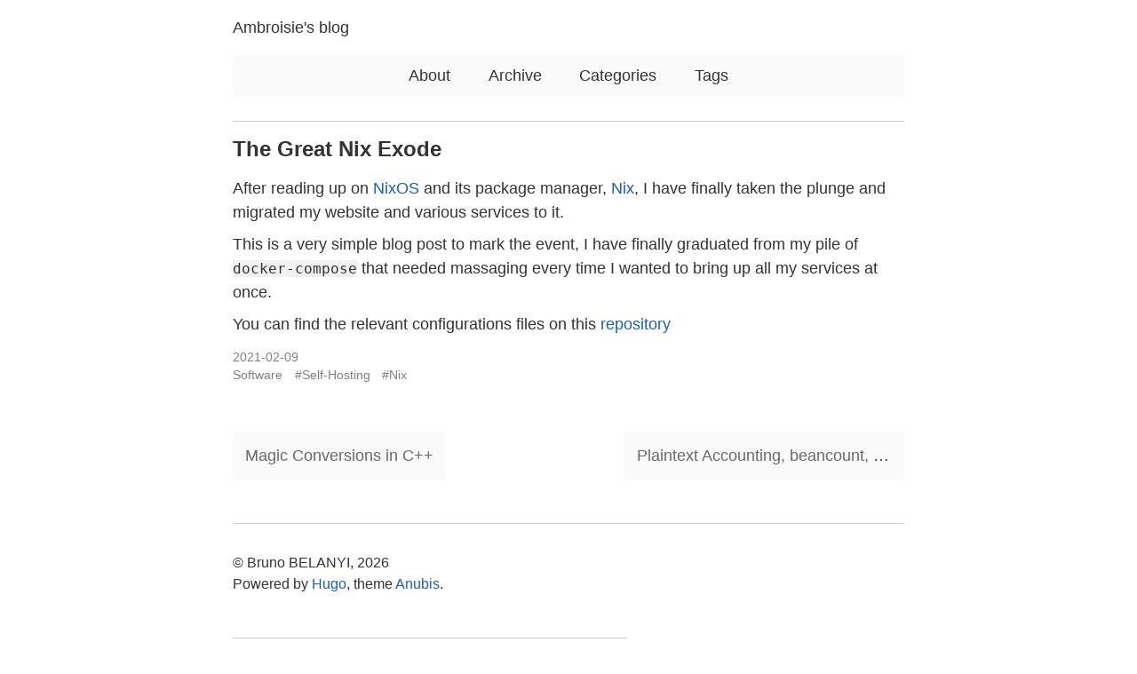

--- FILE ---
content_type: text/html
request_url: https://belanyi.fr/2021/02/09/the-great-nix-exode/
body_size: 2562
content:
<!doctype html><html lang=en-us data-theme><head><meta charset=utf-8><meta name=HandheldFriendly content="True"><meta name=viewport content="width=device-width,initial-scale=1"><meta name=referrer content="no-referrer-when-downgrade"><title>The Great Nix Exode - Ambroisie&rsquo;s blog</title>
<meta name=description content="My journey into declarative infrastructure"><link rel=icon type=image/x-icon href=https://belanyi.fr/favicon.ico><link rel=apple-touch-icon-precomposed href=https://belanyi.fr/favicon.png><style>body{visibility:hidden;opacity:0}</style><noscript><style>body{visibility:visible;opacity:1}</style></noscript><link rel=stylesheet href=https://belanyi.fr/css/style.min.fa557a17762bde271823897593f785aef16639b3c1b9e1a52f3340025735ccbb.css integrity="sha256-+lV6F3Yr3icYI4l1k/eFrvFmObPBueGlLzNAAlc1zLs="><script src=https://belanyi.fr/js/script.min.74bf1a3fcf1af396efa4acf3e660e876b61a2153ab9cbe1893ac24ea6d4f94ee.js type=text/javascript integrity="sha256-dL8aP88a85bvpKzz5mDodrYaIVOrnL4Yk6wk6m1PlO4="></script><meta property="og:url" content="https://belanyi.fr/2021/02/09/the-great-nix-exode/"><meta property="og:site_name" content="Ambroisie's blog"><meta property="og:title" content="The Great Nix Exode"><meta property="og:description" content="My journey into declarative infrastructure"><meta property="og:locale" content="en_us"><meta property="og:type" content="article"><meta property="article:section" content="posts"><meta property="article:published_time" content="2021-02-09T20:38:51+01:00"><meta property="article:modified_time" content="2021-02-09T20:38:51+01:00"><meta property="article:tag" content="Self-Hosting"><meta property="article:tag" content="Nix"><meta name=twitter:card content="summary"><meta name=twitter:title content="The Great Nix Exode"><meta name=twitter:description content="My journey into declarative infrastructure"><link rel=webmention href=https://webmention.io/belanyi.fr/webmention><link rel=pingback href=https://webmention.io/belanyi.fr/xmlrpc></head><body><a class=skip-main href=#main>Skip to main content</a><div class=container><header class=common-header><div class=header-top><div class=header-top-left><h1 class=site-title><a href=/>Ambroisie's blog</a></h1><ul class=social-icons></ul></div><div class=header-top-right><script>const STORAGE_KEY="user-color-scheme",defaultTheme="auto-without-switcher";let currentTheme,switchButton,autoDefinedScheme=window.matchMedia("(prefers-color-scheme: dark)");const autoChangeScheme=e=>{currentTheme=e.matches?"dark":"light",document.documentElement.setAttribute("data-theme",currentTheme)};document.addEventListener("DOMContentLoaded",function(){switchButton=document.querySelector(".theme-switcher"),currentTheme=detectCurrentScheme(),currentTheme=="dark"&&document.documentElement.setAttribute("data-theme","dark"),currentTheme=="auto"&&(autoChangeScheme(autoDefinedScheme),autoDefinedScheme.addListener(autoChangeScheme)),switchButton&&switchButton.addEventListener("click",switchTheme,!1),showContent()});function detectCurrentScheme(){return localStorage!==null&&localStorage.getItem(STORAGE_KEY)?localStorage.getItem(STORAGE_KEY):defaultTheme?defaultTheme:window.matchMedia?window.matchMedia("(prefers-color-scheme: dark)").matches?"dark":"light":"light"}function switchTheme(){currentTheme=="dark"?(localStorage!==null&&localStorage.setItem(STORAGE_KEY,"light"),document.documentElement.setAttribute("data-theme","light"),currentTheme="light"):(localStorage!==null&&localStorage.setItem(STORAGE_KEY,"dark"),document.documentElement.setAttribute("data-theme","dark"),currentTheme="dark")}function showContent(){document.body.style.visibility="visible",document.body.style.opacity=1}</script></div></div><nav><a href=https://belanyi.fr/about/ title=About>About</a>
<a href=https://belanyi.fr/posts/ title=Archive>Archive</a>
<a href=https://belanyi.fr/categories/ title=Categories>Categories</a>
<a href=https://belanyi.fr/tags/ title=Tags>Tags</a></nav><script>MathJax={tex:{inlineMath:[["$","$"],["\\(","\\)"]],displayMath:[["$$","$$"],["\\[","\\]"]],processEscapes:!0,processEnvironments:!0},options:{skipHtmlTags:["script","noscript","style","textarea","pre"]}},window.addEventListener("load",e=>{document.querySelectorAll("mjx-container").forEach(function(e){e.parentElement.classList+="has-jax"})})</script><script src="https://polyfill.io/v3/polyfill.min.js?features=es6"></script><script type=text/javascript id=MathJax-script async src=https://cdn.jsdelivr.net/npm/mathjax@3/es5/tex-mml-chtml.js></script></header><main id=main tabindex=-1><article class="post h-entry"><div class=post-header><header><h1 class="p-name post-title">The Great Nix Exode</h1></header></div><div class="content e-content"><p>After reading up on <a href=https://nixos.org/>NixOS</a> and its package manager, <a href=https://nixos.wiki/wiki/Nix>Nix</a>, I have
finally taken the plunge and migrated my website and various services to it.</p><p>This is a very simple blog post to mark the event, I have finally graduated from
my pile of <code>docker-compose</code> that needed massaging every time I wanted to bring
up all my services at once.</p><p>You can find the relevant configurations files on this <a href=https://gitea.belanyi.fr/ambroisie/nix-config>repository</a></p></div><div class=post-info><div class="post-date dt-published"><a class=u-url href=/2021/02/09/the-great-nix-exode/><time datetime=2021-02-09>2021-02-09</time></a></div><a class="post-hidden-url u-url" href=https://belanyi.fr/2021/02/09/the-great-nix-exode/>https://belanyi.fr/2021/02/09/the-great-nix-exode/</a>
<a href=https://belanyi.fr/ class="p-name p-author post-hidden-author h-card" rel=me>Bruno BELANYI</a><div class=post-taxonomies><ul class=post-categories><li><a href=https://belanyi.fr/categories/software/>Software</a></li></ul><ul class=post-tags><li><a href=https://belanyi.fr/tags/self-hosting/>#Self-Hosting</a></li><li><a href=https://belanyi.fr/tags/nix/>#Nix</a></li></ul></div></div></article><div class="pagination post-pagination"><div class="left pagination-item"><a href=/2021/10/01/magic-conversions-in-c-/>Magic Conversions in C++</a></div><div class="right pagination-item"><a href=/2021/01/15/plaintext-accounting-beancount-and-fava/>Plaintext Accounting, beancount, and fava</a></div></div></main><footer class=common-footer><div class=common-footer-bottom><div class=copyright><p>© Bruno BELANYI, 2026<br>Powered by <a target=_blank rel="noopener noreferrer" href=https://gohugo.io/>Hugo</a>, theme <a target=_blank rel="noopener noreferrer" href=https://github.com/mitrichius/hugo-theme-anubis>Anubis</a>.<br><footer class=common-footer><div class=identity-links><a data-hint=Email title=Email href=mailto:contact-blog@belanyi.fr rel=me>Email </a><a data-hint=Github title=Github href=https://github.com/ambroisie target=_blank rel=me>Github </a><a data-hint=GitLab title=GitLab href=https://gitlab.com/ambroisie target=_blank rel=me>GitLab </a><a data-hint=Sourcehut title=Sourcehut href=https://sr.ht/~ambroisie target=_blank rel=me>Sourcehut </a><a data-hint=LinkedIn title=LinkedIn href=https://www.linkedin.com/in/bruno-belanyi target=_blank rel=me>LinkedIn </a><a data-hint=Matrix title=Matrix href=https://matrix.to/#/%40ambroisie%3abelanyi.fr target=_blank rel=me>Matrix </a><a data-hint=Mastodon title=Mastodon href=https://nixos.paris/@ambroisie target=_blank rel=me>Mastodon </a><a rel=pgpkey href=https://key.belanyi.fr/key.pgp>PGP </a><link rel=authorization_endpoint href=https://indieauth.com/auth><p><a target=_blank rel="noopener noreferrer" href=https://blacklivesmatter.com/>Black Lives Matter</a></p></div></footer></p></div></div><p class="h-card vcard"><a href=https://belanyi.fr/ class="p-name u-url url fn" rel=me>Bruno BELANYI</a></p></footer></div></body></html>

--- FILE ---
content_type: text/css
request_url: https://belanyi.fr/css/style.min.fa557a17762bde271823897593f785aef16639b3c1b9e1a52f3340025735ccbb.css
body_size: 2265
content:
:root{--font-color:#333;--bg-color:#fff;--link-color:#1d60a3;--link-state-color:#a31d1d;--link-state-border-color:rgba(163, 29, 29, .5);--thead-bg-color:lightgrey;--table-border-color:lightgrey;--nav-bg-color:#fafafa;--nav-link-color:#696969;--pre-color:#333;--pre-bg-color:#f1f1f1;--bq-color:#ccc;--hr-color:#ccc;--pagination-bg-color:#fafafa;--pagination-link-color:#696969;--post-info-color:grey;--switcher-color:#fff;--switcher-bg-color:#333;--svg-color:#333;--svg-state-color:#a31d1d}@media(prefers-color-scheme:dark){:root{--font-color:#eee;--bg-color:#212121;--link-color:#599ada;--link-state-color:#ff5858;--link-state-border-color:rgba(238, 54, 54, 0.5);--thead-bg-color:#343a40;--table-border-color:lightgrey;--nav-bg-color:#242424;--nav-link-color:#b6b6b6;--pre-color:#f8f8f2;--pre-bg-color:#272822;--bq-color:#ccc;--hr-color:#333;--pagination-bg-color:#373737;--pagination-link-color:#b6b6b6;--post-info-color:grey;--switcher-color:#333;--switcher-bg-color:#fff;--svg-color:#ccc;--svg-state-color:#ff5858}}html{font-family:-apple-system,BlinkMacSystemFont,segoe ui,Roboto,helvetica neue,Arial,noto sans,sans-serif,apple color emoji,segoe ui emoji,segoe ui symbol,noto color emoji;-ms-text-size-adjust:100%;-webkit-text-size-adjust:100%}body{margin:0;font-size:18px;line-height:1.5;-webkit-font-smoothing:antialiased;color:var(--font-color);background:var(--bg-color)}article,aside,details,figcaption,figure,footer,header,hgroup,main,menu,nav,section{display:block}.container{max-width:42em;margin:0 auto}main{outline:none}h1{font-size:1.35em}h2{font-size:1.2em}h3{font-size:1.1em}a{color:var(--link-color);text-decoration:none;border-bottom:1px solid transparent}a:hover,a:focus,a:active{color:var(--link-state-color);border-bottom:1px solid var(--link-state-border-color)}a:active,a:hover{outline:0}a:active{opacity:.9}a.skip-main{left:-999px;position:absolute;top:auto;width:1px;height:1px;overflow:hidden;z-index:-999}a.skip-main:focus,a.skip-main:active{left:auto;top:0;width:auto;height:auto;overflow:auto;z-index:999;padding:4px 6px;text-decoration:underline;border:none}thead{background:var(--thead-bg-color)}.table-wrapper{overflow-x:auto}table{max-width:100%;border-spacing:0}th,td{padding:.5em 1em;border:1px double var(--table-border-color)}pre{max-width:100%;overflow:auto;margin-top:0;margin-bottom:0}code,pre,kbd{color:var(--pre-color);background-color:var(--pre-bg-color);font-family:monospace;font-size:.9em;line-height:154%}pre code,pre kbd{color:inherit;background-color:inherit}blockquote{border-left:2px solid var(--bq-color);padding:.1em 1em;margin-left:.75em}p{margin-top:.5em;margin-bottom:.5em}hr{color:var(--hr-color);background-color:var(--hr-color);border:none;height:1px}.common-header{padding-bottom:1.5em;border-bottom:thin solid var(--hr-color)}header a{color:var(--font-color)}header h1{font-size:1em;margin-top:1em;margin-bottom:0;font-weight:400}header h2{font-size:1em;margin:0;font-weight:400}.header-top{display:flex;flex-wrap:wrap;align-items:center;justify-content:space-between;vertical-align:middle;margin-top:1em}.site-title{display:inline;white-space:nowrap}header nav:not(:empty){background:var(--nav-bg-color);margin-top:1em;max-width:100%;text-align:center;padding:.5em 0}header nav a{display:inline-block;margin:0 2.5%}.social-icons{display:inline;margin:1em 0 0 3em;padding:0;list-style-type:none}.social-icons li{display:inline}.social-icons li:not(:first-of-type){margin-left:.5em}.social-icons a:hover,.social-icons a:focus,.social-icons a:active{color:inherit;border-bottom:none;text-decoration:none}.inline-svg{display:inline-block;height:1.15rem;width:1.15rem;top:.15rem;position:relative}main h1{margin-top:1em;font-weight:400;line-height:1.1em;margin-bottom:.5em;font-weight:600}.post-short-list:first-of-type{margin-top:1em}.post-short-list img{max-width:100%;display:block;height:auto;margin:0 auto .5em}.post-short-list video{max-width:100%;display:block;height:auto;margin:0 auto .5em}.post-header{margin-top:1em;line-height:1.1em;margin-bottom:1em}.post-header header{display:inline}.post-navigation{background:var(--nav-bg-color);text-align:center;margin-top:1em;max-width:100%;padding:.5em 0}.post-navigation a:first-of-type{margin-left:0}.post-navigation a{color:var(--nav-link-color);margin-left:2em}.post-navigation a:hover,.post-navigation a:focus,.post-navigation a:active{color:var(--link-state-color)}.post-short-list .post-title{display:inline}.post-title.favorite::after{content:"☆";display:inline-block;margin-left:.2em}.post-title.draft::after{content:"✎";display:inline-block;margin-left:.2em}.post-title.favorite.draft::after{content:"☆ ✎";display:inline-block;margin-left:.2em}article:not(:last-of-type){border-bottom:thin solid var(--hr-color);padding-bottom:2em}article header h1{font-size:1.35em;line-height:1.1em;margin-bottom:.5em;font-weight:600;display:inline}article header h1 a{color:var(--font-color);border:none;text-decoration:none}.post h1,.post h2,.post h3,.post h4,.post h5,.post h6{position:relative}.post h1 a,.post h2 a,.post h3 a,.post h4 a,.post h5 a,.post h6 a{opacity:0;position:absolute;left:-1.2rem}.post h1:hover a,.post h2:hover a,.post h3:hover a,.post h4:hover a,.post h5:hover a,.post h6:hover a{opacity:1;border-bottom:none}.post h1 a:hover,.post h1 a:focus,.post h1 a:active,.post h2 a:hover,.post h2 a:focus,.post h2 a:active,.post h3 a:hover,.post h3 a:focus,.post h3 a:active,.post h4 a:hover,.post h4 a:focus,.post h4 a:active,.post h5 a:hover,.post h5 a:focus,.post h5 a:active,.post h6 a:hover,.post h6 a:focus,.post h6 a:active{border-bottom:none}.post h1 svg,.post h2 svg,.post h3 svg,.post h4 svg,.post h5 svg,.post h6 svg{stroke:var(--svg-color)}.post h1 svg:hover,.post h1 svg:focus,.post h1 svg:active,.post h2 svg:hover,.post h2 svg:focus,.post h2 svg:active,.post h3 svg:hover,.post h3 svg:focus,.post h3 svg:active,.post h4 svg:hover,.post h4 svg:focus,.post h4 svg:active,.post h5 svg:hover,.post h5 svg:focus,.post h5 svg:active,.post h6 svg:hover,.post h6 svg:focus,.post h6 svg:active{stroke:var(--svg-state-color)}.post-info{color:var(--post-info-color);font-size:.75em;margin-top:1em}.post-info a{color:var(--post-info-color)}.post-info a:hover{color:var(--link-state-color)}.post-short-list .post-info{margin-top:0;margin-bottom:1.5em}.post-taxonomies{display:inline}.post-hidden-url{display:none}.post-hidden-author{display:none}.post-date{white-space:nowrap}.post-categories{display:inline;list-style-type:none;padding:0}.post-categories li{display:inline;margin-right:1em}.post-tags{display:inline;list-style-type:none;padding:0;margin:0}.post-tags li{display:inline;margin-right:1em}.post-authors{display:inline;list-style-type:none;padding:0;margin:0}.post-authors li{display:inline;margin-right:1em}article img{max-width:100%;display:block;height:auto;margin:0 auto .5em}article figcaption{color:grey;text-align:center;font-size:.85em;margin-bottom:2em}article video{max-width:100%;display:block;height:auto;margin:0 auto .5em}code.has-jax{-webkit-font-smoothing:antialiased;background:inherit!important;border:none!important;font-size:100%}.read-more{margin:1em 0}.divider{border-top:thin solid var(--hr-color);display:block;height:1px;border:0;width:25%;margin:1em auto}.post-summary{margin-top:.5em;display:block}.post-summary>p{display:block}.post-translations{margin-left:.5em;list-style:none;padding:0;display:inline;font-size:14px}.post-translations>li{display:inline}.post-translations>li:not(:last-child)::after{content:"|";display:inline-block}.post-translations>li a{color:var(--link-color)}.post-translations>li a:hover,.post-translations>li a:focus{color:var(--link-state-color)}.read-next-title{margin-bottom:0}.read-next-posts{margin-top:5px;list-style-type:"- ";padding-inline-start:20px}.terms{list-style-type:none;padding:0;line-height:2em}.pagination{display:flex;justify-content:space-between;margin-top:3em;text-align:center}.pagination-item{background:var(--pagination-bg-color);padding:.75em}.pagination-item a{color:var(--pagination-link-color)}.pagination-item a:hover,.pagination-item a:focus{color:var(--link-state-color)}.disabled{visibility:hidden}.pagination-item a:hover,.pagination-item a:focus{border-bottom:0}.post-pagination .pagination-item{overflow:hidden;text-overflow:ellipsis;white-space:nowrap;max-width:16em}.common-footer{border-top:thin solid var(--hr-color);padding-top:1.5em;margin-top:3em;font-size:16px}.common-footer-bottom{display:flex;flex-wrap:wrap;align-items:center;justify-content:space-between}ul.language-select,ul.footer-menu{padding-left:0;list-style:none;display:flex}ul.language-select>li,ul.footer-menu>li{margin-right:1em}.theme-switcher{cursor:pointer}.theme-switcher-svg{fill:currentColor}.h-card{display:none}.highlight{position:relative;overflow:auto}.highlight pre{padding-right:75px}.highlight:hover .highlight-copy-btn{display:inline-block;border:1px solid var(--bg-color)}.highlight-copy-btn{display:none;position:absolute;top:18px;right:2px;border:0;border-radius:4px;padding:1px;font-size:.7em;line-height:1.8;color:#fff;background-color:#777;min-width:25px;text-align:center;border-radius:5px}.highlight-copy-btn:hover{transition-duration:.1s;background-color:#666;border:1px solid var(--bq-color)!important;cursor:pointer}.highlight-copy-btn,.highlight-copy-btn svg{vertical-align:middle;margin:8px}@media(max-width:840px){.main-wrapper{margin:0;max-width:none;overflow-x:hidden;padding-left:25px;padding-right:25px}.container{max-width:90%;margin:0 auto;word-wrap:break-word}.pagination-item{padding:.5em;font-size:14px}.post-navigation{background:var(--pagination-bg-color);text-align:center;padding:.5em 0}.post-navigation a{margin-left:.5em}.post-pagination .pagination-item{max-width:10em}}

--- FILE ---
content_type: text/javascript
request_url: https://belanyi.fr/js/script.min.74bf1a3fcf1af396efa4acf3e660e876b61a2153ab9cbe1893ac24ea6d4f94ee.js
body_size: 511
content:
document.addEventListener("DOMContentLoaded",function(){"use strict";if(!document.queryCommandSupported("copy"))return;let t='<svg xmlns="http://www.w3.org/2000/svg" width="15" height="15" viewBox="0 0 25 25"><path d="M18 6v-6h-18v18h6v6h18v-18h-6zm-12 10h-4v-14h14v4h-10v10zm16 6h-14v-14h14v14z"/></svg>',s='<svg xmlns="http://www.w3.org/2000/svg" width="15" height="15" viewBox="0 0 25 25"><path d="M20.285 2l-11.285 11.567-5.286-5.011-3.714 3.716 9 8.728 15-15.285z"/></svg>',o='<svg xmlns="http://www.w3.org/2000/svg" width="15" height="15" viewBox="0 0 25 25"><path d="M23.954 21.03l-9.184-9.095 9.092-9.174-2.832-2.807-9.09 9.179-9.176-9.088-2.81 2.81 9.186 9.105-9.095 9.184 2.81 2.81 9.112-9.192 9.18 9.1z"/></svg>';function n(e,n){e.innerHTML=n,setTimeout(()=>{e.innerHTML=t},1e3)}function i(e){let t=window.getSelection(),n=document.createRange();return e.childElementCount===2?n.selectNodeContents(e.children[1]):n.selectNodeContents(e),t.removeAllRanges(),t.addRange(n),t}function a(e){let a=document.createElement("button");a.className="highlight-copy-btn",a.innerHTML=t;let r=e.firstElementChild;a.addEventListener("click",()=>{try{let e=i(r);document.execCommand("copy"),e.removeAllRanges(),n(a,s)}catch(e){console&&console.log(e),n(a,o)}}),e.appendChild(a)}let r=document.getElementsByClassName("highlight");Array.prototype.forEach.call(r,a)},!1)